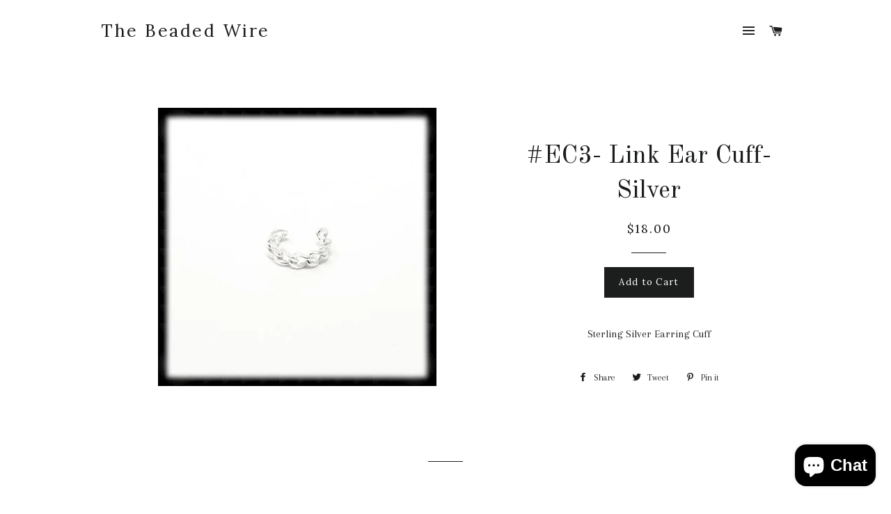

--- FILE ---
content_type: text/javascript; charset=utf-8
request_url: https://shopthebeadedwire.com/products/ec3-link-ear-cuff-silver.js
body_size: 643
content:
{"id":8158606491965,"title":"#EC3- Link Ear Cuff- Silver","handle":"ec3-link-ear-cuff-silver","description":"\u003cdiv style=\"text-align: center;\"\u003eSterling Silver Earring Cuff\u003c\/div\u003e","published_at":"2023-03-03T23:10:15-05:00","created_at":"2023-03-03T23:10:15-05:00","vendor":"The Beaded Wire by Jessica Gomes","type":"Ear Cuff","tags":["ear cuff","silver","tbwjewelry","thin"],"price":1800,"price_min":1800,"price_max":1800,"available":true,"price_varies":false,"compare_at_price":0,"compare_at_price_min":0,"compare_at_price_max":0,"compare_at_price_varies":false,"variants":[{"id":44719363162429,"title":"Default Title","option1":"Default Title","option2":null,"option3":null,"sku":"EC3","requires_shipping":true,"taxable":true,"featured_image":null,"available":true,"name":"#EC3- Link Ear Cuff- Silver","public_title":null,"options":["Default Title"],"price":1800,"weight":0,"compare_at_price":0,"inventory_quantity":0,"inventory_management":"shopify","inventory_policy":"continue","barcode":"49160249","requires_selling_plan":false,"selling_plan_allocations":[]}],"images":["\/\/cdn.shopify.com\/s\/files\/1\/1691\/8841\/products\/PSX_20230303_233009_75de9f20-0898-4093-bd88-6dfabb7c9ce2.jpg?v=1677905088"],"featured_image":"\/\/cdn.shopify.com\/s\/files\/1\/1691\/8841\/products\/PSX_20230303_233009_75de9f20-0898-4093-bd88-6dfabb7c9ce2.jpg?v=1677905088","options":[{"name":"Title","position":1,"values":["Default Title"]}],"url":"\/products\/ec3-link-ear-cuff-silver","media":[{"alt":null,"id":33001990390077,"position":1,"preview_image":{"aspect_ratio":1.0,"height":400,"width":400,"src":"https:\/\/cdn.shopify.com\/s\/files\/1\/1691\/8841\/products\/PSX_20230303_233009_75de9f20-0898-4093-bd88-6dfabb7c9ce2.jpg?v=1677905088"},"aspect_ratio":1.0,"height":400,"media_type":"image","src":"https:\/\/cdn.shopify.com\/s\/files\/1\/1691\/8841\/products\/PSX_20230303_233009_75de9f20-0898-4093-bd88-6dfabb7c9ce2.jpg?v=1677905088","width":400}],"requires_selling_plan":false,"selling_plan_groups":[]}